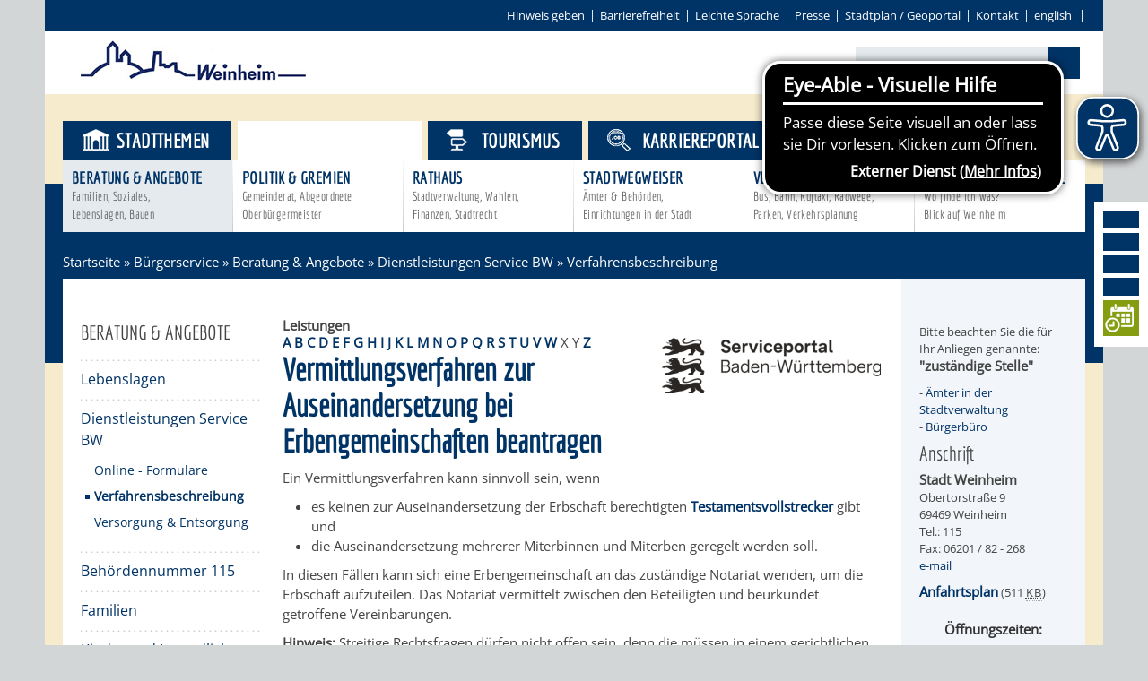

--- FILE ---
content_type: text/html;charset=UTF-8
request_url: https://www.weinheim.de/,Lde/-/verfahrensbeschreibung/vermittlungsverfahren-zur-auseinandersetzung-bei-erbengemeinschaften-beantragen/vbid1174
body_size: 49813
content:
<!DOCTYPE HTML>
<!--[if lt IE 7]><html lang="de" dir="ltr" class="no-js lt-ie9 lt-ie8 lt-ie7 ie6"> <![endif]-->
<!--[if IE 7]><html lang="de" dir="ltr" class="no-js lt-ie9 lt-ie8 ie7"> <![endif]-->
<!--[if IE 8]><html lang="de" dir="ltr" class="no-js lt-ie9 ie8"> <![endif]-->
<!--[if IE 9]><html lang="de" dir="ltr" class="no-js lt-ie10 ie9"> <![endif]-->
<!--[if gt IE 8]><!--><html lang="de" dir="ltr"> <!--<![endif]-->
<head>
<meta charset="UTF-8">
<meta name="viewport" content="width=device-width, initial-scale=1.0">
<meta name="generator" content="dvv-Mastertemplates 24.2.0.1-RELEASE">
<meta name="description" content="Ein Vermittlungsverfahren kann sinnvoll sein, wenn

 es keinen zur Auseinandersetzung der Erbschaft berechtigten Testamentsvollstrecker gibt und
 die Auseinandersetzung ...">
<meta name="author" content="Svenja Klink">
<meta name="og:title" content="Verfahrensbeschreibung">
<meta name="og:description" content="Ein Vermittlungsverfahren kann sinnvoll sein, wenn

 es keinen zur Auseinandersetzung der Erbschaft berechtigten Testamentsvollstrecker gibt und
 die Auseinandersetzung ...">
<meta name="og:type" content="website">
<meta name="og:locale" content="de">
<meta name="og:url" content="https://www.weinheim.de/startseite/buergerservice/verfahrensbeschreibung.html">
<meta name="robots" content="index, follow">
<title>weinheim.de - Verfahrensbeschreibung Vermittlungsverfahren zur Auseinandersetzung bei Erbengemeinschaften beantragen</title>
<link rel="shortcut icon" href="/site/WeinheimRoot/resourceCached/10.4.2.1c/img/favicon.ico">
<link href="/common/js/jQuery/jquery-ui-themes/1.13.2/base/jquery-ui.min.css" rel="stylesheet" type="text/css">
<link href="/common/js/jQuery/external/bxSlider/jquery.bxslider.css" rel="stylesheet" type="text/css">
<link href="/site/WeinheimRoot/resourceCached/10.4.2.1c/css/master.css" rel="stylesheet" type="text/css">
<link href="/common/fontawesome/css/font-awesome.min.css" rel="stylesheet" type="text/css">
<link href="/site/WeinheimRoot/resourceCached/10.4.2.1c/css/support.css" rel="stylesheet" type="text/css">
<link href="/site/WeinheimRoot/resourceCached/10.4.2.1c/css/swiper.css" rel="stylesheet" type="text/css">
<script src="https://www.weinheim.de/ccm19os/os19ccm/public/index.php/app.js?apiKey=ee6ffa8bf542215736e91951c6453c45a33d751ffad06e80&amp;domain=4b66f72" referrerpolicy="origin"></script>
<script src="/site/WeinheimRoot/resourceCached/10.4.2.1c/js/eyeable-include.js" referrerpolicy="origin"></script><script src="/common/js/jQuery/3.6.4/jquery.min.js"></script>
<script src="/common/js/jQuery/external/hoverIntent/jquery.hoverIntent.min.js"></script>
<script src="/common/js/jQuery/external/superfish/js/superfish.min.js"></script>
<script src="/common/js/jQuery/external/bxSlider/jquery.bxslider.min.js"></script>
<script src="/common/js/jQuery/external/equalheights/jquery.equalheights.js"></script>
<script src="/common/js/jQuery/jquery-ui/1.13.2_k1/jquery-ui.min.js"></script>
<script src="/common/js/jQuery/external/dvvUiDisclosure/disclosure.min.js"></script>
<script src="/site/WeinheimRoot/resourceCached/10.4.2.1c/mergedScript_de.js"></script>
<script src="/site/WeinheimRoot/resourceCached/10.4.2.1c/js/jquery.marquee.min.js"></script>
<script src="/site/WeinheimRoot/resourceCached/10.4.2.1c/js/jquery.scrollToTop.min.js"></script>
<script src="/site/WeinheimRoot/resourceCached/10.4.2.1c/js/swiperjs/swiper-bundle.js"></script>
<script defer src="/site/WeinheimRoot/resourceCached/10.4.2.1c/search-autocomplete/autocomplete.js"></script>
<script>
jQuery.noConflict();
function replMail(href)
{
  if (typeof href == "undefined") {return "";}
  var atSign = "[ainglainerAvv3]";
  href = href.replace(atSign, "@");
  var mailTo = "[eMail]";
  href = href.replace(mailTo, "mailto:");
  var dotSign = "\\[runtuntgla1n\\]";
  var re = new RegExp(dotSign, "g");
  href = href.replace(re, ".");
  return href;
}
jQuery(document).ready(function(){
  jQuery("a.mailLink,a.email").each(function(){
    var a = jQuery(this);
    a.attr({href:replMail(a.attr('href'))});
    a.html(replMail(a.html()));
  });
});
jQuery(function(){jQuery('#nav-top ul').superfish({ delay: 1800, pathClass: 'currentParent'}); });
jQuery(function(){jQuery('.bxslider').bxSlider({ auto: true, pause: 7000, mode: 'fade', speed: 2000,touchEnabled:false });});
jQuery(function(){jQuery('.slider').bxSlider({slideWidth: 171, minSlides: 6, maxSlides: 7, slideMargin: 0, moveSlides: 1,touchEnabled:false});});
jQuery(function(){jQuery('#toTop').scrollToTop(1000);});
jQuery(function(){jQuery('.pm-topnews').accordion({header:'.pm-head',heightStyle:'content',clearStyle:true});});
jQuery(function(){jQuery('.teaser-footer .composedcontent-dvv-box-in-box').equalHeights(); });
jQuery(function(){jQuery('.topthema .ym-g20').equalHeights(); });
jQuery(function(){jQuery('#footer .ym-g14').equalHeights(); });
jQuery(function () {
    jQuery('.pbsearch-autocomplete').pbsearch_autocomplete({
        url: '/site/WeinheimRoot/search-autocomplete/651873/index.html',
        delay: 300,
        maxTerms: 5,
        minLength: 3,
        rows: 20,
        avoidParallelRequests: true
    });
});
</script>
<link href="/site/WeinheimRoot/resourceCached/10.4.2.1c/service-bw/css/sbw.css" rel="stylesheet" type="text/css">
<link href="/site/WeinheimRoot/resourceCached/10.4.2.1c/css/custom.css" rel="stylesheet" type="text/css">
</head>
<!-- frame-custom.vm -->
<body id="node651873" class="service-bw-Verfahren knot_651589 verfahren-detail body_node level4 id-home575505 nohome">
<div class="ym-wrapper">
			<!-- sm.vm -->
<div class="socialmedia">
  <a href="https://www.facebook.com/weinheim" target="_blank" class="LogoFB" target="" title="Weinheim auf Facebook">
  	<i class="fa fa-facebook"></i>
  </a>
   <a href="https://www.instagram.com/stadtweinheim" target="_blank" class="LogoFB" target="_blank" title="Weinheim bei Instagram">
  	<i class="fa fa-instagram"></i>
  </a>
  <a href="https://twitter.com/weinheim" target="_blank" class="LogoTwitter" target="_blank" title="Weinheim bei Twitter">
  	<i class="fa fa-twitter"></i>
  </a>
  <a href="http://www.weinheim.de/site/WeinheimRoot/pmrss/672421/Lde/aktuelles.xml" class="LogoRSS" title="RSS-Feeds von Weinheim.de abonnieren">
  	<i class="fa fa-rss"></i>
  </a>
  <a href="https://tempus-termine.com/termine/index.php?anlagennr=76" target="_blank" class="LogoYoutube" title="Zur Online-Terminvereinbarung der Stadt Weinheim">
  	<img src="/site/WeinheimRoot/resourceCached/10.4.2.1c/img/icon-termin-right.png" border="0" class="smlogos last" alt="Icon Online-Terminvereinbarung">
  </a>
</div>
	<header id="header">
	  <div class="ym-wrapper">
		<div class="ym-wbox">
	<!-- top-custom.vm start -->
<div class="ym-grid ym-noprint">
	<ul class="ym-skiplinks">
		<li><a class="ym-skip" href="#quicksearch"></a></li>
        <li><a class="ym-skip" href="#navigation">Gehe zum Navigationsbereich</a></li>
		<li><a class="ym-skip" href="">Gehe zum Inhalt</a></li>
	</ul>
</div>
<div class="ym-grid meta">

	<div class="ym-g100 ym-gr">
    <div id="contrast-switch">
      <ul><li>
            </li></ul>
    </div>
		        	<ul>
            	<li>
                <a href="/site/WeinheimRoot/node/2829869/index.html" title="Hinweis geben">Hinweis geben</a></li><li><a href="/site/WeinheimRoot/node/2172146/index.html" title="Barrierefrei">Barrierefreiheit</a></li><li><a href="/leichte-sprache/startseite+-+leichte+sprache.html" title="Leichte Sprache">Leichte Sprache</a></li><li><a href="/site/WeinheimRoot/node/582694/index.html" title="Pressebereich">Presse</a></li><li><a class="httpsLink externerLink neuFensterLink" href="https://www.geoportal-weinheim.de" rel="external noopener" target="_blank">Stadtplan / Geoportal</a></li><li><a href="/site/WeinheimRoot/node/574886/index.html" title="Kontakt">Kontakt</a></li><li><a class="httpsLink externerLink" href="https://www.weinheim.eu/,Len/1627649.html" lang="en" rel="external noopener" title="english">english</a>
                </li>
			</ul>


	</div>
</div>
<div class="ym-grid logoSearch">
	<div class="ym-g33 ym-gl logo">
		<a href="/startseite.html" title="www.weinheim.de (zur Startseite)">
			<img src="/site/WeinheimRoot/resourceCached/10.4.2.1c/img/logo-weinheim.png" alt="Logo der Stadt Weinheim" border="0">
		</a>
	</div>
	<div class="ym-g33 ym-gl ym-wetter">
	  		<a id="anker608456"></a><div class="composedcontent-standardseite-weinheim block_608456 wetter" id="cc_608456">
</div>
	  	</div>
	<div class="ym-g33 ym-gr quicksearch">




             <div id="quicksearch" class="quicksearchdiv">
        <form action="/site/WeinheimRoot/search/575505/index.html" class="quicksearch noprint"
          role="search" method="GET">


                <input type="hidden" name="quicksearch" value="true">
        <label for="qs_query"></label>
        <span class="nowrap">
            <input name="query" id="qs_query" class="quicksearchtext pbsearch-autocomplete"
                                   placeholder="" type="search"
>
            <input class="quicksearchimg" type="image" src="/site/WeinheimRoot/resourceCached/10.4.2.1c/img/links/button-search.png"
                   alt="Suche starten">
        </span>
    </form>
</div>
		<a href="javascript:searchFunction();" id="SearchLink"><i class="fa fa-search"></i></a>
	</div>
</div>
<div class="ym-grid stageNav">

			<div class="BGtop"></div>
	<div class="navigation">
		<nav class="ym-hlist" id="nav-top">
					<ul class="ym-vlist nav_575505 ebene1">
 <li class="nav_651577 ebene1 hasChild child_1"><a href="/startseite/stadtthemen.html">Stadtthemen</a>
  <ul class="nav_651577 ebene2">
   <li class="nav_651613 ebene2 hasChild child_1"><a href="/startseite/stadtthemen/AKTUELLES.html">Aktuelles<span class="subtitle">News, Verkehrsinfos Bekanntmachungen</span></a></li>
   <li class="nav_651625 ebene2 hasChild child_2"><a href="/startseite/stadtthemen/dialog.html">Dialog<span class="subtitle">Bürgerbeteiligung Netzwerke, direkter Draht</span></a></li>
   <li class="nav_651637 ebene2 hasChild child_3"><a href="/startseite/stadtthemen/Unsere+Stadt.html">Unsere Stadt<span class="subtitle">Stadtportrait, Statistik Bürgerengagement</span></a></li>
   <li class="nav_651649 ebene2 hasChild child_4"><a href="/startseite/stadtthemen/bildung.html">Bildung<span class="subtitle">Schulen, Kinderbetreuung Bibliothek, Bildungskette</span></a></li>
   <li class="nav_651702 ebene2 hasChild child_5"><a href="/startseite/stadtthemen/freizeit.html">Freizeit<span class="subtitle">Kultur, Aktivitäten Veranstaltungen</span></a></li>
   <li class="nav_651711 ebene2 hasChild child_6"><a href="/startseite/stadtthemen/entwicklung.html">Entwicklung<span class="subtitle">Stadt- &amp; Verkehrsplanung, Umwelt, Klima, Bauen</span></a></li>
   <li class="nav_651731 ebene2 hasChild child_7"><a href="/startseite/stadtthemen/wirtschaft.html">Wirtschaft<span class="subtitle">Gewerbe, Handel<br> Immobilien</span></a></li>
  </ul></li>
 <li class="nav_651589 ebene1 hasChild currentParent child_2"><a href="/startseite/buergerservice.html">Bürgerservice</a>
  <ul class="nav_651589 ebene2">
   <li class="nav_651766 ebene2 hasChild currentParent child_8"><a href="/startseite/buergerservice/Beratung+_+Angebote.html">Beratung &amp; Angebote<span class="subtitle">Familien, Soziales,<br> Lebenslagen, Bauen</span></a></li>
   <li class="nav_652113 ebene2 hasChild child_2"><a href="/startseite/buergerservice/Politik+_+Gremien.html">Politik &amp; Gremien<span class="subtitle">Gemeinderat, Abgeordnete Oberbürgermeister</span></a></li>
   <li class="nav_651778 ebene2 hasChild child_3"><a href="/startseite/buergerservice/rathaus.html">Rathaus<span class="subtitle">Stadtverwaltung, Wahlen,<br> Finanzen, Stadtrecht</span></a></li>
   <li class="nav_651741 ebene2 hasChild child_4"><a href="/startseite/buergerservice/Stadtwegweiser.html">Stadtwegweiser<span class="subtitle">Ämter &amp; Behörden,<br> Einrichtungen in der Stadt</span></a></li>
   <li class="nav_651790 ebene2 hasChild child_5"><a href="/startseite/buergerservice/Verkehr.html">Verkehr<span class="subtitle">Bus, Bahn, Ruftaxi, Radwege, Parken, Verkehrsplanung</span></a></li>
   <li class="nav_651805 ebene2 child_6"><a href="/startseite/buergerservice/STADTPLAN.html">Stadtplan / Geoportal<span class="subtitle">Wo finde ich was?<br>Blick auf Weinheim</span></a></li>
  </ul></li>
 <li class="nav_651601 ebene1 child_3"><a href="/663640.html">Tourismus</a></li>
 <li class="nav_2588905 ebene1 child_4"><a href="/startseite/karriereportal.html">Karriereportal</a></li>
</ul>
				</nav>
	</div>
</div>
<!-- top-custom.vm end -->		</div>
	  </div>
	</header>

			<div class="wayhome noprint"><span class="wayhome">
<span class="nav_575505"><a href="/startseite.html">Startseite</a></span>
 &raquo; <span class="nav_651589"><a href="/startseite/buergerservice.html">B&uuml;rgerservice</a></span>
 &raquo; <span class="nav_651766"><a href="/startseite/buergerservice/Beratung+_+Angebote.html">Beratung &amp; Angebote</a></span>
 &raquo; <span class="nav_651846"><a href="/startseite/buergerservice/Dienstleistungen+Service+BW.html">Dienstleistungen Service BW</a></span>
 &raquo; <span class="nav_651873 current"><span aria-current="page" class="active">Verfahrensbeschreibung</span></span>
</span>
</div>
	<div id="main" class="ym-clearfix" role="main">
	  <div class="ym-wrapper">

		<div class="ym-column">

		  			  <div class="ym-col1">
				<div class="ym-cbox">
<nav class="nav-outer">
<nav class="ym-vlist ym-noprint">
			<h3><a href="/site/WeinheimRoot/node/651766/index.html">Beratung & Angebote</a></h3>
		<ul class="ym-vlist">
 <li><a href="/startseite/buergerservice/lebenslagen.html">Lebenslagen</a></li>
 <li class="currentParent"><a href="/startseite/buergerservice/Dienstleistungen+Service+BW.html">Dienstleistungen Service BW</a>
  <ul>
   <li><a href="/startseite/buergerservice/online-formulare.html">Online - Formulare</a></li>
   <li class="current"><a aria-current="page" class="active" href="/startseite/buergerservice/verfahrensbeschreibung.html">Verfahrensbeschreibung</a></li>
   <li><a href="/startseite/buergerservice/versorgung+_+entsorgung.html">Versorgung &amp; Entsorgung</a></li>
  </ul></li>
 <li><a href="/startseite/buergerservice/Behoerdennummer+115.html">Behördennummer 115</a></li>
 <li><a href="/startseite/buergerservice/Familien.html">Familien</a></li>
 <li><a href="/startseite/buergerservice/Jugendliche.html">Kinder und Jugendliche</a></li>
 <li><a href="/startseite/buergerservice/senioren.html">Senioren</a></li>
 <li><a href="/startseite/buergerservice/Menschen+mit+Behinderung.html">Menschen mit Behinderung</a></li>
 <li><a href="/startseite/buergerservice/menschen+mit+demenz.html">Menschen mit Demenz</a></li>
 <li><a href="/startseite/buergerservice/Migranten+_+Fluechtlinge.html">Migranten / Flüchtlinge</a></li>
 <li><a href="/startseite/buergerservice/Bauherren.html">Bauherren</a></li>
 <li><a href="/startseite/buergerservice/vermiete-doch.html">Vermiete doch an deine Stadt</a></li>
</ul>
	</nav></nav>


				  				</div>
			  </div>
				<div class="ym-col2">

			  <div class="ym-cbox">
								<!-- content-custom.vm start -->
<a id="pageTop"></a>
<section id="content">
<a id="anker651877"></a><article class="composedcontent-standardseite-weinheim block_651877" id="cc_651877"><figure class="basecontent-image image float-right border0" id="anker651878"><div class='image-inner' id='img_651878'><a class="externerLink neuFensterLink" href="http://www.service-bw.de" rel="external noopener" target="_blank" title="Serviceportal Baden-W&uuml;rttemberg"><img alt="Logo Service Baden Württemberg" src="/site/WeinheimRoot/get/params_E-1402973766/651878/service-bw_logo_schwarz.png"></a></div></figure>
</article>
    <!-- url_module = /service-bw/index.vm -->
<div class="verfahren">
                        <strong class="modul">Leistungen</strong>

                    <div aria-label="Register" class="folderRegister ym-noprint ui-widget" role="navigation">  <a class="ym-skiplinks" href="#rb1end">Alphabetisches Register überspringen</a>  <span class="ui-corner-all ui-state-default"><a class="aktiv padMe" href="/,Lde,(ankerA)/startseite/buergerservice/verfahrensbeschreibung.html#ankerA" title="Buchstabe A">A</a></span>  <span class="ui-corner-all ui-state-default"><a class="aktiv padMe" href="/,Lde,(ankerB)/startseite/buergerservice/verfahrensbeschreibung.html#ankerB" title="Buchstabe B">B</a></span>  <span class="ui-corner-all ui-state-default"><a class="aktiv padMe" href="/,Lde,(ankerC)/startseite/buergerservice/verfahrensbeschreibung.html#ankerC" title="Buchstabe C">C</a></span>  <span class="ui-corner-all ui-state-default"><a class="aktiv padMe" href="/,Lde,(ankerD)/startseite/buergerservice/verfahrensbeschreibung.html#ankerD" title="Buchstabe D">D</a></span>  <span class="ui-corner-all ui-state-default"><a class="aktiv padMe" href="/,Lde,(ankerE)/startseite/buergerservice/verfahrensbeschreibung.html#ankerE" title="Buchstabe E">E</a></span>  <span class="ui-corner-all ui-state-default"><a class="aktiv padMe" href="/,Lde,(ankerF)/startseite/buergerservice/verfahrensbeschreibung.html#ankerF" title="Buchstabe F">F</a></span>  <span class="ui-corner-all ui-state-default"><a class="aktiv padMe" href="/,Lde,(ankerG)/startseite/buergerservice/verfahrensbeschreibung.html#ankerG" title="Buchstabe G">G</a></span>  <span class="ui-corner-all ui-state-default"><a class="aktiv padMe" href="/,Lde,(ankerH)/startseite/buergerservice/verfahrensbeschreibung.html#ankerH" title="Buchstabe H">H</a></span>  <span class="ui-corner-all ui-state-default"><a class="aktiv padMe" href="/,Lde,(ankerI)/startseite/buergerservice/verfahrensbeschreibung.html#ankerI" title="Buchstabe I">I</a></span>  <span class="ui-corner-all ui-state-default"><a class="aktiv padMe" href="/,Lde,(ankerJ)/startseite/buergerservice/verfahrensbeschreibung.html#ankerJ" title="Buchstabe J">J</a></span>  <span class="ui-corner-all ui-state-default"><a class="aktiv padMe" href="/,Lde,(ankerK)/startseite/buergerservice/verfahrensbeschreibung.html#ankerK" title="Buchstabe K">K</a></span>  <span class="ui-corner-all ui-state-default"><a class="aktiv padMe" href="/,Lde,(ankerL)/startseite/buergerservice/verfahrensbeschreibung.html#ankerL" title="Buchstabe L">L</a></span>  <span class="ui-corner-all ui-state-default"><a class="aktiv padMe" href="/,Lde,(ankerM)/startseite/buergerservice/verfahrensbeschreibung.html#ankerM" title="Buchstabe M">M</a></span>  <span class="ui-corner-all ui-state-default"><a class="aktiv padMe" href="/,Lde,(ankerN)/startseite/buergerservice/verfahrensbeschreibung.html#ankerN" title="Buchstabe N">N</a></span>  <span class="ui-corner-all ui-state-default"><a class="aktiv padMe" href="/,Lde,(ankerO)/startseite/buergerservice/verfahrensbeschreibung.html#ankerO" title="Buchstabe O">O</a></span>  <span class="ui-corner-all ui-state-default"><a class="aktiv padMe" href="/,Lde,(ankerP)/startseite/buergerservice/verfahrensbeschreibung.html#ankerP" title="Buchstabe P">P</a></span>  <span class="ui-corner-all ui-state-default"><a class="aktiv padMe" href="/,Lde,(ankerQ)/startseite/buergerservice/verfahrensbeschreibung.html#ankerQ" title="Buchstabe Q">Q</a></span>  <span class="ui-corner-all ui-state-default"><a class="aktiv padMe" href="/,Lde,(ankerR)/startseite/buergerservice/verfahrensbeschreibung.html#ankerR" title="Buchstabe R">R</a></span>  <span class="ui-corner-all ui-state-default"><a class="aktiv padMe" href="/,Lde,(ankerS)/startseite/buergerservice/verfahrensbeschreibung.html#ankerS" title="Buchstabe S">S</a></span>  <span class="ui-corner-all ui-state-default"><a class="aktiv padMe" href="/,Lde,(ankerT)/startseite/buergerservice/verfahrensbeschreibung.html#ankerT" title="Buchstabe T">T</a></span>  <span class="ui-corner-all ui-state-default"><a class="aktiv padMe" href="/,Lde,(ankerU)/startseite/buergerservice/verfahrensbeschreibung.html#ankerU" title="Buchstabe U">U</a></span>  <span class="ui-corner-all ui-state-default"><a class="aktiv padMe" href="/,Lde,(ankerV)/startseite/buergerservice/verfahrensbeschreibung.html#ankerV" title="Buchstabe V">V</a></span>  <span class="ui-corner-all ui-state-default"><a class="aktiv padMe" href="/,Lde,(ankerW)/startseite/buergerservice/verfahrensbeschreibung.html#ankerW" title="Buchstabe W">W</a></span>  <span class="ui-corner-all ui-state-default"><span aria-hidden="true" class="padMe ui-state-disabled">X</span></span>  <span class="ui-corner-all ui-state-default"><span aria-hidden="true" class="padMe ui-state-disabled">Y</span></span>  <span class="ui-corner-all ui-state-default"><a class="aktiv padMe" href="/,Lde,(ankerZ)/startseite/buergerservice/verfahrensbeschreibung.html#ankerZ" title="Buchstabe Z">Z</a></span>  <a id="rb1end"></a></div>
                        <div class="leistungen leistungen-detail leistungen-detail-1174"
     ><!-- id 1174 | 1 --><a
        name="vb"></a>

        <h1 class="titel">Vermittlungsverfahren zur Auseinandersetzung bei Erbengemeinschaften beantragen</h1>
    <nav>
        <ul class="u-anchor-links"></ul>
    </nav>
            <div class="preamble section-text"><p>Ein Vermittlungsverfahren kann sinnvoll sein, wenn</p>
<ul>
 <li>es keinen zur Auseinandersetzung der Erbschaft berechtigten <a href="/-/lebenslagen/leb5000673/mid1" rel="noopener noreferrer">Testamentsvollstrecker</a> gibt und</li>
 <li>die Auseinandersetzung mehrerer Miterbinnen und Miterben geregelt werden soll.</li>
</ul>
<p>In diesen Fällen kann sich eine Erbengemeinschaft an das zuständige Notariat wenden, um die Erbschaft aufzuteilen. Das Notariat vermittelt zwischen den Beteiligten und beurkundet getroffene Vereinbarungen.</p>
<p><span class="sbw-langtext"><strong>Hinweis:</strong></span><span class="sbw-langtext"> Streitige Rechtsfragen dürfen nicht offen sein, denn die müssen in einem gerichtlichen Verfahren geklärt werden.</span></p></div>
<div class="section section-zustaendigkeit">
        <h2>Zust&auml;ndige Stelle</h2>
                            <div class="section-text"><p>Für die Auseinandersetzung eines Nachlasses ist jede Notarin oder jeder Notar zuständig, die beziehungsweise der seinen Amtssitz im Bezirk des Amtsgerichts hat, in dem die Erblasserin oder der Erblasser seinen letzten gewöhnlichen Aufenthalt hatte.</p></div>
                <div class="stelle stelle-6012207">
            <a href="/-/718858/amtsgericht-weinheim/oe6012207">
                Amtsgericht Weinheim
            </a>
                                                            </div>
    </div>
    <div class="details">
        <h2>Leistungsdetails</h2>

        <div class="details-inner" data-heading-level="h3">

                        <div class="section section-voraussetungen"><h3>Voraussetzungen</h3><div class="section-text"><p>Um am Vermittlungsverfahren teilnehmen oder es beantragen zu können, müssen Sie eine der folgenden Personen sein:</p>
<ul>
 <li>Miterbin oder Miterbe</li>
 <li>Erwerberin oder Erwerber eines Erbteils</li>
 <li>Inhaberin oder Inhaber eines Pfandrechts oder Nießbrauchs an einem Erbteil</li>
</ul></div></div>
            <div class="section section-verfahrensablauf"><h3>Verfahrensablauf</h3><div class="section-text"><p>Sie müssen die Einleitung des Vermittlungsverfahrens beim Notariat beantragen.</p>
<p>In dem Antrag sollen die Personalien der Erblasserin oder des Erblassers, der Beteiligten und die Teilungsmasse mit Aktiva und Passiva bezeichnet werden.</p>
<p>Das Notariat lädt alle Beteiligten zu einem Verhandlungstermin. Sind alle Beteiligten zum Termin erschienen, beurkundet das Notariat die während der Verhandlung zustande gekommene Vereinbarung.</p>
<p><span class="sbw-langtext">Wenn Sie nicht erscheinen, können Sie Ihre Zustimmung gerichtlich zu Protokoll geben. Sie können Ihre Zustimmung auch in öffentlich beglaubigter Form abgeben. Tun Sie dies nicht, gilt bei Ihrem Nichterscheinen Folgendes:</span></p>
<ul>
 <li><span class="sbw-langtext">Das Vermittlungsverfahren findet auch ohne Sie statt. Die Vereinbarung wird in einer Urkunde festgehalten.</span></li>
 <li><span class="sbw-langtext">Sie erhalten eine Mitteilung über den Inhalt der Urkunde.</span></li>
 <li><span class="sbw-langtext">Sie können die Urkunde beim Notariat einsehen und eine Abschrift anfordern.</span></li>
 <li><span class="sbw-langtext">Innerhalb einer durch das Notariat zu bestimmenden Frist </span><span class="sbw-langtext">können Sie der Vereinbarung widersprechen. Tun Sie das nicht, gilt Ihr Einverständnis mit der beurkundeten Vereinbarung als erteilt.</span></li>
</ul></div></div>
            <div class="section section-fristen"><h3>Fristen</h3><div class="section-text"><p>Bitte beachten Sie alle Ihnen gesetzten Fristen.</p></div></div>
            <div class="section section-unterlagen"><h3>Erforderliche Unterlagen</h3><div class="section-text"><p>Im Einzelfall müssen die Beteiligten Nachweise ihrer Ansprüche vorlegen. Erkundigen Sie sich beim zuständigen Notariat, welche Unterlagen nötig sind.</p></div></div>
            <div class="section section-kosten"><h3>Kosten</h3><div class="section-text"><p>Für die Vermittlung erhebt das Notariat eine Gebühr, die vom Nachlasswert abhängt. Genaue Auskünfte erteilt Ihr Notariat. In folgenden Fällen ermäßigt sich die Gebühr:</p>
<ul>
 <li>Das Verfahren endet ohne Bestätigung der Auseinandersetzung.</li>
 <li>Das Verfahren erledigt sich vor der Verhandlung.</li>
</ul></div></div>
            <div class="section section-bearbeitungsdauer"><h3>Bearbeitungsdauer</h3><div class="section-text"><p>—</p></div></div>
            <div class="section section-sonstiges"><h3>Hinweise</h3><div class="section-text"><p>Bitte lassen Sie sich im Einzelfall anwaltlich beraten.</p></div></div>
        </div>
    </div>
    <div class="section section-rechtsgrundlage"><h3>Rechtsgrundlage</h3><div class="section-text"><p><a class="sp-m-externalLink" title="Link öffnet sich im externen Fenster" href="https://www.gesetze-im-internet.de/bgb/" rel="noopener noreferrer" target="_blank">Bürgerliches Gesetzbuch - BGB:</a></p>
<ul>
 <li>§ 2042 Auseinandersetzung</li>
</ul>
<p><a class="sp-m-externalLink" title="Zur Website &quot;Gesetze im Internet&quot; - Link öffnet in neuem Fenster" href="https://www.gesetze-im-internet.de/famfg/" rel="noopener noreferrer" target="_blank">Gesetz über das Verfahren in Familiensachen und in den Angelegenheiten der freiwilligen Gerichtsbarkeit - FamFG:</a></p>
<ul>
 <li>§§ 363 - 373 Nachlassauseinandersetzung/Vermittlungsverfahren</li>
</ul></div></div>
    <div class="section section-freigabevermerk"><h3>Freigabevermerk</h3><div class="section-text"><p>Dieser Text entstand in enger Zusammenarbeit mit den fachlich zuständigen Stellen. Das <a href="http://www.jum.baden-wuerttemberg.de" rel="noopener noreferrer" target="_blank">Justizministerium</a> Baden-Württemberg hat dessen ausführliche Fassung am 18.06.2024 freigegeben.</p></div></div>
</div>
    </div>
<script>
   'use strict';function leistungenSearch(){let a=document.getElementsByClassName("leistungen");search(a,"leistungSearch")}function stichworteSearch(){let a=document.getElementsByClassName("stichworte");search(a,"stichwortSearch")}function formularSearch(){let a=document.getElementsByClassName("formulare");search(a,"formSearch")}function aemterListSearch(){let a=document.getElementsByClassName("lpUL");search(a,"aemterSearch")}
function searchReset(a,c){a.value="";"stichwortSearch"===c?stichworteSearch():"leistungSearch"===c?leistungenSearch():"formSearch"===c?formularSearch():"aemterSearch"===c&&(aemterListSearch(),location.reload())}
function search(a,c){let e=document.getElementById(c),g=e.value.toUpperCase();var d=!1;let k=document.getElementsByClassName("folderRegister").item(0);e.addEventListener("search",function(b){searchReset(e,c)});e.addEventListener("keypress",function(b){13===(b.which||b.key)&&b.preventDefault()});if("aemterSearch"===c)searchAemterList(a,g,d);else{let b=1;"leistungSearch"===c&&(b=0);for(b;b<a.length;b++){d=a[b].getElementsByTagName("li");let f=!1,h=!0;for(let l=0;l<d.length;l++){let m=d[l],n=m.getElementsByTagName("a")[0];
-1<(n.textContent||n.innerText).toUpperCase().indexOf(g)?h=m.hidden=!1:f=m.hidden=!0}a[b].parentElement.hidden=f&&h;d=a[b].parentElement.hidden}k.hidden=0<g.length&&d}}
function searchAemterList(a,c,e){const g=document.querySelector("nav:has(.pagination)");0>=c.length&&location.reload();for(let d=0;d<a.length;d++){const k=a[d].getElementsByTagName("li");for(let b=0;b<k.length;b++){let f=k[b],h=f.getElementsByTagName("a")[0];-1<(h.textContent||h.innerText).toUpperCase().indexOf(c)?(f.hidden=!1,e=!0):f.hidden=!0}}g.hidden=0<c.length&&e;jQuery("h2").each(function(){let d=jQuery(this);d.nextUntil("h2").filter("ul.lpUL li");jQuery(d).hide();jQuery(".lpAnker").hide()})}
;
</script>
</section>
<div class="ym-grid ym-noprint sitefunctions">
			<div id="printpage" class="sitefkt">
			<a href="/site/WeinheimRoot/print/651873/Lde/index.html?vbid=1174"><i class="fa fa-print"></i>Seite drucken</a>
					</div>
		<div id="sendpage" class="sitefkt"><a href="/site/WeinheimRoot/recommend/651873/Lde/index.html?vbid=1174"><i class="fa fa-share"></i>Seite empfehlen</a></div>
</div>
<!-- content-custom.vm end -->			  </div>
		    </div>
				<div class="ym-col3">
				  <div class="ym-cbox">
					<!-- service-custom.vm start -->
<div id="service">
	<a id="anker1822369"></a><div class="composedcontent-standardseite-weinheim block_1822369" id="cc_1822369">
  <p class="basecontent-line-break-text" id="anker57550565158965176665184665184918223691313788">Bitte beachten Sie die für Ihr Anliegen genannte:<br><strong>&quot;zuständige Stelle&quot;</strong></p>



  <p class="basecontent-line-break-text" id="anker57550565158965176665184665184918223691313798">- <a class="internerLink neuFensterLink" href="/,Lde/startseite/buergerservice/Aemter.html" target="_blank" title="Ämter">Ämter in der Stadtverwaltung</a><br>- <a class="internerLink neuFensterLink" href="/,Lde/startseite/buergerservice/buergerbuero.html" target="_blank" title="Bürgerbüro">Bürgerbüro</a></p>



  <h3 class="basecontent-dvv-sub-heading-3">Anschrift</h3>

  <p class="basecontent-line-break-text" id="anker57550565158965176665184665184918223691313779"><strong>Stadt Weinheim</strong><br>Obertorstraße 9<br>69469 Weinheim<br>Tel.: 115<br>Fax: 06201 / 82 - 268<br><a class="mailLink neuFensterLink" href='[eMail]rathaus[ainglainerAvv3]weinheim[runtuntgla1n]de' rel="nofollow" target="_blank" title="Mailkontakt Rathaus">e-mail</a></p>


  <p class="basecontent-line-break-text" id="anker57550565158965176665184665184918223691313780"><a class="pdfLink dateiLink linkTyp_pdf neuFensterLink" href="/site/WeinheimRoot/get/documents_E-1717917917/weinheim/Dateien/PDF-Dateien/Anfahrtsplaene/62_Anfahrt_Innenstadt.pdf" target="_blank" title="Anfahrtsplan Rathaus Schloss"><strong>Anfahrtsplan</strong></a><span class="dateiGroesse"> (511 <abbr title="Kilobytes" lang="en">KB</abbr>)</span></p>
<div class="basecontent-table" id="anker57550565158965176665184665184918223691464893">
  <table class="hide-grid" id="grid_1464893">
    <caption><strong>Öffnungszeiten:</strong></caption><colgroup><col style="width: 65px;"><col style="width: 120px;"></colgroup>

    <tbody>
      <tr>
        <td>Mo. - Fr.<br>außer Mi.</td>
        <td class="align-right">08.00 - 12.00 Uhr</td>
      </tr>
      <tr>
        <td>Do. </td>
        <td class="align-right">14.00 - 18.00 Uhr</td>
      </tr>
    </tbody>
  </table>
</div>
  <p class="basecontent-line-break-text" id="anker57550565158965176665184665184918223691464895">Bitte beachten Sie die unterschiedlichen Sprechzeiten der einzelnen Ämter und Dienststellen.<br>Wir haben gleitende Arbeitszeit.</p>
<div class="basecontent-table tabelleKlein" id="anker57550565158965176665184665184918223691464899">
  <table class="hide-grid" id="grid_1464899">
    <caption><strong>Tel. Erreichbarkeit:</strong></caption><colgroup><col style="width: 65px;"><col style="width: 120px;"></colgroup>

    <tbody>
      <tr>
        <td>Mo. - Fr.</td>
        <td class="align-right">08.00 - 12.00 Uhr</td>
      </tr>
      <tr>
        <td>Mo. - Mi.</td>
        <td class="align-right">14.00 - 16.00 Uhr</td>
      </tr>
      <tr>
        <td>Do. </td>
        <td class="align-right">14.00 - 18.00 Uhr</td>
      </tr>
    </tbody>
  </table>
</div>
</div>
</div>
<!-- service-custom.vm end -->
				  </div>
				</div>
			  		  		</div>
	  </div>
	</div>
	<footer role="contentinfo" id="footer">


	  		<a id="anker608458"></a><div class="composedcontent-jquery-effekte block_608458 logoleiste" id="cc_608458"><a id="anker619719"></a>
  <div class="composedcontent-dvv-column2 subrows slider" id="col_619719">
    <div id="id623506">
      <div><a id="anker623506"></a>
        <article class="composedcontent-dvv-box boxborder block_623506" id="cc_623506">
          <div id="boxid625557_1" class="boxChild"><figure class="basecontent-image image" id="anker625557"><div class='image-inner' id='img_625557'><a class="externerLink neuFensterLink" href="http://www.stadtbibliothek-weinheim.de" rel="external noopener" target="_blank"><img alt="Aquarellzeichnung der Stadtbibliothek" src="/site/WeinheimRoot/get/params_E20179679/625557/42_logo_bibo_aquarell_65.jpg" title="Stadtbibliothek"></a></div></figure></div>
        </article>
      </div>
    </div>
    <div id="id623507">
      <div><a id="anker623507"></a>
        <article class="composedcontent-dvv-box boxborder block_623507" id="cc_623507">
          <div id="boxid625559" class="boxChild"><figure class="basecontent-image image" id="anker625559"><div class='image-inner' id='img_625559'><a class="externerLink neuFensterLink" href="http://www.diebergstrasse.de" rel="external noopener" target="_blank"><img alt="Logo die bergstrasse" src="/site/WeinheimRoot/get/params_E633535447/625559/Logo_die_Bergstrasse.jpg" title="die bergstrasse"></a></div></figure></div>
        </article>
      </div>
    </div>
    <div id="id623508">
      <div><a id="anker623508"></a>
        <article class="composedcontent-dvv-box boxborder block_623508" id="cc_623508">
          <div id="boxid625561" class="boxChild"><figure class="basecontent-image image" id="anker625561"><div class='image-inner' id='img_625561'><a class="externerLink neuFensterLink" href="http://verwaltungsdurchklick.de" rel="external noopener" target="_blank"><img alt="Logo Verwaltungsdurchklick" src="/site/WeinheimRoot/get/params_E-1530932781/625561/logo_m-r-n_Verwaltungsdurchklick.jpg" title="Verwaltungsdurchklick der Metropolregion Rhein-Neckar"></a></div></figure></div>
        </article>
      </div>
    </div>
    <div id="id750856">
      <div><a id="anker750856"></a>
        <article class="composedcontent-dvv-box boxborder block_750856" id="cc_750856">
          <div id="boxid750857_1" class="boxChild"><figure class="basecontent-image image" id="anker750857"><div class='image-inner' id='img_750857'><a class="externerLink neuFensterLink" href="http://www.m-r-n.com" rel="external noopener" target="_blank"><img alt="Logo der Metropolregion Rhein-Neckar" src="/site/WeinheimRoot/get/params_E-998578368/750857/logo_m-r-n.jpg" title="Metropolregion Rhein-Neckar"></a></div></figure></div>
        </article>
      </div>
    </div>
    <div id="id1369489">
      <div><a id="anker1369489"></a>
        <article class="composedcontent-dvv-box boxborder block_1369489" id="cc_1369489">
          <div id="boxid1369490_1" class="boxChild"><figure class="basecontent-image image" id="anker1369490"><div class='image-inner' id='img_1369490'><a class="externerLink neuFensterLink" href="http://service-bw.de" rel="external noopener" target="_blank"><img alt="Logo Service Baden-Württemberg" src="/site/WeinheimRoot/get/params_E316324255/1369490/service-bw_logo_schwarz.png" title="Service Baden-Württemberg"></a></div></figure></div>
        </article>
      </div>
    </div>
    <div id="id723962">
      <div><a id="anker723962"></a>
        <article class="composedcontent-dvv-box boxborder block_723962" id="cc_723962">
          <div id="boxid723963" class="boxChild"><figure class="basecontent-image image" id="anker723963"><div class='image-inner' id='img_723963'><a class="httpsLink externerLink neuFensterLink" href="https://deutsche-giganetz.de/ausbau/baden-wuerttemberg/weinheim/" rel="external noopener" target="_blank" title="https://deutsche-giganetz.de/ausbau/baden-wuerttemberg/weinheim/"><img alt="Logo Deutsche GigaNetz" src="/site/WeinheimRoot/get/params_E1270165720/723963/Deutsche-Giganetz.jpg" title="Logo Deutsche GigaNetz"></a></div></figure></div>
        </article>
      </div>
    </div>
    <div id="id623509">
      <div><a id="anker623509"></a>
        <article class="composedcontent-dvv-box boxborder block_623509" id="cc_623509">
          <div id="boxid750855" class="boxChild"><figure class="basecontent-image image" id="anker750855"><div class='image-inner' id='img_750855'><a class="internerLink" href="/,Lde/startseite/buergerservice/Behoerdennummer+115.html" title="Beh&ouml;rdenrufnummer 115"><img alt="Logo D 115" src="/site/WeinheimRoot/get/params_E75532686/750855/logo_D-115.jpg" title="D 115"></a></div></figure></div>
        </article>
      </div>
    </div>
    <div id="id1874444">
      <div><a id="anker1874444"></a>
        <article class="composedcontent-dvv-box boxborder block_1874444" id="cc_1874444">
          <div id="boxid1874445" class="boxChild"><figure class="basecontent-image image" id="anker1874445"><div class='image-inner' id='img_1874445'><a class="httpsLink externerLink neuFensterLink" href="https://soziale-vielfalt.de/" rel="external noopener" target="_blank" title="Soziale Vielfalt"><img alt="Logo Soziale Vielfalt" src="/site/WeinheimRoot/get/params_E-808374557/1874445/Soziale%20Vielfalt%20Logo.jpg" title="Soziale Vielfalt"></a></div></figure></div>
        </article>
      </div>
    </div>
    <div id="id623510">
      <div><a id="anker623510"></a>
        <article class="composedcontent-dvv-box boxborder block_623510" id="cc_623510">
          <div id="boxid625563_1" class="boxChild"><figure class="basecontent-image image" id="anker625563"><div class='image-inner' id='img_625563'><a class="externerLink neuFensterLink" href="http://fairtrade-deutschland.de" rel="external noopener" target="_blank"><img alt="Logo Fairtrade" src="/site/WeinheimRoot/get/params_E-917577013/625563/01_Fairtrade-Logo-Siegel_60_60.jpg" title="Fairtrade"></a></div></figure></div>
        </article>
      </div>
    </div>
    <div id="id2077456">
      <div><a id="anker2077456"></a>
        <article class="composedcontent-dvv-box boxborder block_2077456" id="cc_2077456">
          <div id="boxid2077457" class="boxChild"><figure class="basecontent-image image" id="anker2077457"><div class='image-inner' id='img_2077457'><a class="httpsLink externerLink neuFensterLink" href="https://www.denkmalschutz.de" rel="external noopener" target="_blank" title="https://www.denkmalschutz.de"><img alt="Logo Deutsche Stiftung Denkmalschutz" src="/site/WeinheimRoot/get/params_E-682049241/2077457/Deutsche-Stiftung-Denkmalschutz.jpg" title="Deutsche Stiftung Denkmalschutz"></a></div></figure></div>
        </article>
      </div>
    </div>
    <div id="id750844">
      <div><a id="anker750844"></a>
        <article class="composedcontent-dvv-box boxborder block_750844" id="cc_750844">
          <div id="boxid750845_1" class="boxChild"><figure class="basecontent-image image" id="anker750845"><div class='image-inner' id='img_750845'><a class="httpsLink externerLink neuFensterLink" href="https://bluehende-bergstrasse.de/" rel="external noopener" target="_blank" title="https://bluehende-bergstrasse.de/"><img alt="Blühende Bergstraße" src="/site/WeinheimRoot/get/params_E707728941/750845/ILEK_Logo126_Startseite.png" title="Blühende Bergstraße"></a></div></figure></div>
        </article>
      </div>
    </div>
    <div id="id623511">
      <div><a id="anker623511"></a>
        <article class="composedcontent-dvv-box boxborder block_623511" id="cc_623511">
          <div id="boxid625567_1" class="boxChild"><figure class="basecontent-image image" id="anker625567"><div class='image-inner' id='img_625567'><a class="externerLink neuFensterLink" href="http://www.vhs-bb.de" rel="external noopener" target="_blank"><img alt="Logo Volkshochschule Badische Bergstrasse" src="/site/WeinheimRoot/get/params_E-1378332299/625567/logo_VHS_neu.jpg" title="Volkshochschule Badische Bergstrasse"></a></div></figure></div>
        </article>
      </div>
    </div>
    <div id="id723964">
      <div><a id="anker723964"></a>
        <article class="composedcontent-dvv-box boxborder block_723964" id="cc_723964">
          <div id="boxid723965_1" class="boxChild"><figure class="basecontent-image image" id="anker723965"><div class='image-inner' id='img_723965'><a class="externerLink neuFensterLink" href="http://www.buergerstiftung-weinheim.de" rel="external noopener" target="_blank"><img alt="Logo Bürgerstiftung Weinheim" src="/site/WeinheimRoot/get/params_E1883521488/723965/logo_buergerstiftung.jpg" title="Bürgerstiftung Weinheim"></a></div></figure></div>
        </article>
      </div>
    </div>
    <div id="id1856445">
      <div><a id="anker1856445"></a>
        <article class="composedcontent-dvv-box boxborder block_1856445" id="cc_1856445">
          <div id="boxid1856446" class="boxChild"><figure class="basecontent-image image" id="anker1856446"><div class='image-inner' id='img_1856446'><a class="httpsLink externerLink neuFensterLink" href="https://www.quartier2020-bw.de/quartier_2020/neuigkeiten/__Region--Rhein-Neckar.html" rel="external noopener" target="_blank" title="Quartier 2020 Region Rhein Neckar"><img alt="Logo Quartier 2020" src="/site/WeinheimRoot/get/params_E-890752332/1856446/logo_quartier_2020.jpg" title="Quartier 2020"></a></div></figure></div>
        </article>
      </div>
    </div>
    <div id="id750842">
      <div><a id="anker750842"></a>
        <article class="composedcontent-dvv-box boxborder block_750842" id="cc_750842">
          <div id="boxid750843" class="boxChild"><figure class="basecontent-image image" id="anker750843"><div class='image-inner' id='img_750843'><a class="externerLink neuFensterLink" href="http://www.sww.de" rel="external noopener" target="_blank"><img alt="Logo Stadtwerke Weinheim" src="/site/WeinheimRoot/get/params_E88824966/750843/sww.jpg" title="Stadtwerke Weinheim"></a></div></figure></div>
        </article>
      </div>
    </div>
    <div id="id775762">
      <div><a id="anker775762"></a>
        <article class="composedcontent-dvv-box boxborder block_775762" id="cc_775762">
          <div id="boxid775763_1" class="boxChild"><figure class="basecontent-image image" id="anker775763"><div class='image-inner' id='img_775763'><a class="externerLink neuFensterLink" href="http://www.baden-wuerttemberg.de" rel="external noopener" target="_blank"><img alt="Logo Land Baden-Württemberg" src="/site/WeinheimRoot/get/params_E97271229/775763/logo_bw.jpg" title="Land Baden-Württemberg"></a></div></figure></div>
        </article>
      </div>
    </div>
  </div>
</div>
	  <div class="ym-wrapper">
		<div class="ym-wbox">
		  <!-- bottom-custom.vm start -->
<div class="ym-grid ym-noprint footerTop">


			<div class="ym-g14 ym-gl">
				<h3><a href="/site/WeinheimRoot/node/651766/index.html">Beratung & Angebote</a></h3>
				<ul class="ym-vlist">
 <li><a href="/startseite/buergerservice/lebenslagen.html">Lebenslagen</a></li>
 <li class="currentParent"><a href="/startseite/buergerservice/Dienstleistungen+Service+BW.html">Dienstleistungen Service BW</a></li>
 <li><a href="/startseite/buergerservice/Behoerdennummer+115.html">Behördennummer 115</a></li>
 <li><a href="/startseite/buergerservice/Familien.html">Familien</a></li>
 <li><a href="/startseite/buergerservice/Jugendliche.html">Kinder und Jugendliche</a></li>
 <li><a href="/startseite/buergerservice/senioren.html">Senioren</a></li>
 <li><a href="/startseite/buergerservice/Menschen+mit+Behinderung.html">Menschen mit Behinderung</a></li>
 <li><a href="/startseite/buergerservice/menschen+mit+demenz.html">Menschen mit Demenz</a></li>
 <li><a href="/startseite/buergerservice/Migranten+_+Fluechtlinge.html">Migranten / Flüchtlinge</a></li>
 <li><a href="/startseite/buergerservice/Bauherren.html">Bauherren</a></li>
 <li><a href="/startseite/buergerservice/vermiete-doch.html">Vermiete doch an deine Stadt</a></li>
</ul>
			</div>
			<div class="ym-g14 ym-gl">
				<h3><a href="/site/WeinheimRoot/node/652113/index.html">Politik & Gremien</a></h3>
				<ul class="ym-vlist">
 <li><a href="/startseite/buergerservice/oberbuergermeister.html">Oberbürgermeister</a></li>
 <li><a href="/startseite/buergerservice/buergerinformationssystem.html">Bürgerinformationssystem</a></li>
 <li><a href="/startseite/buergerservice/gemeinderat.html">Gemeinderat</a></li>
 <li><a href="/startseite/buergerservice/ortschaftsraete.html">Ortschaftsräte</a></li>
 <li><a href="/startseite/buergerservice/Ausschuesse+und+Beiraete.html">Ausschüsse und Beiräte</a></li>
 <li><a href="/startseite/buergerservice/jugendgemeinderat.html">Jugendgemeinderat</a></li>
 <li><a href="/startseite/buergerservice/Abgeordnete.html">Abgeordnete</a></li>
 <li><a href="/724626.html">Stadtrecht</a></li>
</ul>
			</div>
			<div class="ym-g14 ym-gl">
				<h3><a href="/site/WeinheimRoot/node/651778/index.html">Rathaus</a></h3>
				<ul class="ym-vlist">
 <li><a href="/startseite/buergerservice/buergermeister+dezernate.html">Bürgermeister / Dezernate</a></li>
 <li><a href="/startseite/buergerservice/Aemter.html">Ämter</a></li>
 <li><a href="/startseite/buergerservice/amtliche+bekanntmachungen.html">Amtliche Bekanntmachungen</a></li>
 <li><a href="/1003013.html">Ausschreibungen</a></li>
 <li><a href="/startseite/buergerservice/wahlen_abstimmungen.html">Wahlen / Abstimmungen</a></li>
 <li><a href="/startseite/buergerservice/Staedtische+Finanzen+_+Haushalt.html">Städtische Finanzen / Haushalt</a></li>
 <li><a href="/startseite/buergerservice/Stadtrecht.html">Stadtrecht</a></li>
 <li><a href="/startseite/buergerservice/personalrat.html">Personalrat / JAV</a></li>
 <li><a href="/startseite/buergerservice/schwerbehindertenvertretung.html">Schwerbehindertenvertretung</a></li>
 <li><a href="/startseite/buergerservice/zensus-2022.html">Zensus 2022</a></li>
</ul>
			</div>
			<div class="ym-g14 ym-gl">
				<h3><a href="/site/WeinheimRoot/node/651741/index.html">Stadtwegweiser</a></h3>
				<ul class="ym-vlist">
 <li><a href="/startseite/buergerservice/Aemter+_+Behoerden.html">Ämter &amp; Behörden</a></li>
 <li><a href="/startseite/buergerservice/Einrichtungen+in+der+Stadt.html">Einrichtungen in der Stadt</a></li>
</ul>
			</div>
			<div class="ym-g14 ym-gl">
				<h3><a href="/site/WeinheimRoot/node/651790/index.html">Verkehr</a></h3>
				<ul class="ym-vlist">
 <li><a href="/1376102.html">Verkehrsinformationen</a></li>
 <li><a href="/startseite/buergerservice/Bahnverkehr.html">Bahnverkehr</a></li>
 <li><a href="/startseite/buergerservice/Busverkehr.html">Busverkehr</a></li>
 <li><a href="/startseite/buergerservice/Ruftaxi.html">Ruftaxi</a></li>
 <li><a href="/startseite/buergerservice/carsharing.html">Carsharing</a></li>
 <li><a href="/startseite/buergerservice/park+_+ride.html">Park &amp; Ride </a></li>
 <li><a href="/982824.html">Parken</a></li>
 <li><a href="/startseite/buergerservice/Radrouten.html">Radfahren</a></li>
 <li><a href="/3182517.html">Verkehrsplanung</a></li>
</ul>
			</div>
			<div class="ym-g14 ym-gl">
				<h3><a href="/site/WeinheimRoot/node/651805/index.html">Stadtplan / Geoportal</a></h3>

			</div>
			<div class="ym-g14 ym-gr">&nbsp;</div>
	</div>
<div class="ym-grid ym-noprint footerBottom">
	<div class="ym-g50 ym-gl">
		&copy; Stadt Weinheim 2025
	</div>
	<div class="ym-g50 ym-gr">
	    	<ul>
          <li>
			<a href="/site/WeinheimRoot/node/576374/index.html">Impressum</a></li><li><a href="/site/WeinheimRoot/node/679159/index.html">Datenschutz</a></li><li><a href="#CCM.openWidget">Datenschutz-Einstellungen</a></li><li><a href="/site/WeinheimRoot/node/574886/index.html">Kontakt</a>
          </li>
        </ul>
		</div>
</div>
<a href="#top" id="toTop"><i class="fa fa-arrow-up"></i></a>
<!-- bottom-custom.vm end -->
		</div>
	  </div>
	</footer>
</div>
<script src="/site/WeinheimRoot/resourceCached/10.4.2.1c/js/functions.js"></script>
<script src="/site/WeinheimRoot/resourceCached/10.4.2.1c/servicebw-leistungen/leistungen.min.js"></script>
<script src="/site/WeinheimRoot/resourceCached/10.4.2.1c/service-bw/js/add-ext-link.min.js"></script>
<script src="/site/WeinheimRoot/data/651873/tracking/tracking.js"></script>
<script async defer src="https://statistik.komm.one/matomo/piwik.js"></script>
<noscript><img alt="" src="https://statistik.komm.one/matomo/piwik.php?idsite=123&amp;action_name=Deutsch%20/xn--%20Brgerservice%20-p6b/%20Beratung%20%26%20Angebote%20/%20Dienstleistungen%20Service%20BW%20/%20Verfahrensbeschreibung%20651873"></noscript>
</body>
</html><!--
  copyright Komm.ONE
  node       575505/651589/651766/651846/651873 Verfahrensbeschreibung
  locale     de Deutsch
  server     cms01_cms01a-n1
  duration   226 ms
-->


--- FILE ---
content_type: text/css;charset=UTF-8
request_url: https://www.weinheim.de/site/WeinheimRoot/resourceCached/10.4.2.1c/css/support.css
body_size: 209
content:
.swiper-horizontal {
    overflow: hidden;
}

.topthema-slider {
    background: #859d11;
    padding: 60px 90px;
    margin: 0 0 20px;
    position: relative;
    --swiper-theme-color: #000;

    --swiper-pagination-color: var(--swiper-theme-color);
    --swiper-pagination-bullet-size: 10px;
    --swiper-pagination-bullet-width: 10px;
    --swiper-pagination-bullet-height: 10px;
    --swiper-pagination-bullet-inactive-color: #000;
    --swiper-pagination-bullet-inactive-opacity: 0.2;
    --swiper-pagination-bullet-opacity: 1;
    --swiper-pagination-bullet-horizontal-gap: 4px;
    --swiper-pagination-bullet-vertical-gap: 6px;

}

.topthema-slider .composedcontent-dvv-box {
    width: 100%;
}

.topthema-slider .swiper-slide {
  background-color: #fff;
}

.topthema-slider .swiper-slide img {
    max-width: 100%;
}

.topthema-slider .swiper-slide {
    height: auto;
}

.topthema-slider .swiper-slide figure {
    width: 100%;
}
.topthema-slider .swiper-slide figure .image-inner{
    width: 100%;
}
.topthema-slider .swiper-slide figure .image-inner img{
    width: 100%;
}

.topthema-slider .ym-g20 p {
    margin: 10px !important;
}

.topthema-slider .swiper-button-prev,
.topthema-slider .swiper-button-next {
    z-index: 20000;
    color: #fff !important;
    height: 51px;
    width: 45px;
    margin: 10px;
    top: 160px;
}

.topthema-slider .swiper-pagination-bullets.swiper-pagination-horizontal {
    bottom: 20px;
}


.topthema-slider .swiper-button-prev:after {
    content: url(../img/stagenav-back.png);

}

.topthema-slider .swiper-button-next:after {
    content: url(../img/stagenav-fw.png);
}



#header .meta .dvvToolbar ul li:after {
    content: "";
    margin-right: auto;
  }

  #header .meta .dvvToolbar ul li {
    display: inline;
    list-style: none;
    margin: 0;
    padding: 0px 0px;
    text-indent: 0;
}

#header .meta .dvvToolbar ul li ul li {
    display: inline;
    list-style: none;
    margin: 0;
    padding: 6px 0px;
    text-indent: 0;
}

body{
    overflow-x: hidden;
}

@media only screen and (max-width: 760px) {
    .topthema-slider .swiper-button-prev,
    .topthema-slider .swiper-button-next {
        display:none;
    }

    .topthema-slider{
        padding:30px 30px 60px 30px;
    }

}

@media only screen and (max-width: 500px) {
    .topthema-slider{
        padding:15px 15px 60px 15px;
    }
}

.ccm-inner-overflow:focus{outline: 0px solid black !important;}

@media only screen and (max-width: 500px)  {
    .captchaInput {
        width: 100%;
    }
}

--- FILE ---
content_type: text/css;charset=UTF-8
request_url: https://www.weinheim.de/site/WeinheimRoot/resourceCached/10.4.2.1c/service-bw/css/sbw.css
body_size: -138
content:
#lpSeite .backlink{margin-top:1.6em}#lpSeite .modul{margin:1em 0}#lpSeite.organisationseinheit h1{margin-bottom:.8em}#lpSeite.organisationseinheit #tabs.ui-widget{font-family:inherit;font-size:inherit}#lpSeite .kontakt{margin-bottom:1em}#lpSeite .kontakt .position{margin-bottom:.5em}#lpSeite .kontakt .ansprechName{font-weight:bold}#lpSeite .kontakt .wert{display:inline-block}#lpSeite span.bezeichnung{width:9em;display:inline-block}#lpSeite .bankverbindung{margin-bottom:.5em}.openingHour .table{display:table}.openingHour .row{display:table-row}.openingHour .cell{display:table-cell;padding:3px 10px 3px 3px}.openingHour .cell+.cell{text-align:left}.section-text .sbw-langtext{transition:background-color 1s ease}.section-text.sbw-langtext--differences .sbw-langtext{background:#e7e3be}


--- FILE ---
content_type: text/css;charset=UTF-8
request_url: https://www.weinheim.de/site/WeinheimRoot/resourceCached/10.4.2.1c/css/layout.css
body_size: -57
content:
/**
 * "Yet Another Multicolumn Layout" - YAML CSS Framework
 *
 * central stylesheet
 *
 * @copyright       Copyright 2005-2012, Dirk Jesse
 * @license         CC-BY 2.0 (http://creativecommons.org/licenses/by/2.0/),
 *                  YAML-CDL (http://www.yaml.de/license.html)
 * @link            http://www.yaml.de
 * @package         yaml
 * @version         4.0
 * @revision        $Revision:426 $
 * @lastmodified    $Date: 2012-01-10 18:05:42 +0100 (Di, 10 Jan 2012) $
 */

/* import core styles | Basis-Stylesheets einbinden */
@import url(../yaml/core/base.css);

/* import screen layout | Screen-Layout einbinden */
@import url(../yaml/navigation/vlist.css);
@import url(../yaml/navigation/hlist.css);
@import url(../yaml/forms/gray-theme.css);
@import url(../yaml/add-ons/accessible-tabs/tabs.css);
@import url(../yaml/add-ons/microformats/microformats.css);

@import url(../yaml/screen/typography.css);
@import url(screen.css);

/* import print layout | Druck-Layout einbinden */
@import url(../yaml/print/print.css);


--- FILE ---
content_type: text/css;charset=UTF-8
request_url: https://www.weinheim.de/site/WeinheimRoot/resourceCached/10.4.2.1c/css/screen.css
body_size: 1705
content:
/**
* "Yet Another Multicolumn Layout" - YAML CSS Framework
*
* (en) screen layout for YAML documentation
*
* @copyright       Copyright 2005-2012, Dirk Jesse
* @license         CC-BY 2.0 (http://creativecommons.org/licenses/by/2.0/),
*                  YAML-CDL (http://www.yaml.de/license.html)
* @link            http://www.yaml.de
* @package         yaml
* @version         4.0
* @lastmodified    $Date: 2012-03-03 13:20:39 +0100 (Sa, 03 Mrz 2012) $

* Modifizierte dvv-Version
*/

@media screen, projection {

	/**
	* (en) Forcing vertical scrollbars in IE8, Firefox, Webkit & Opera
	* (de) Erzwingen vertikaler Scrollbalken in IE8, Firefox, Webkit & Opera
	*
	* @workaround
	* @affected IE8, FF, Webkit, Opera
	* @css-for all
	* @valid CSS3
	*/

	body { overflow-y:scroll; }

	/*------------------------------------------------------------------------------------------------------*/

	/* (en) Marginal areas & page background */
	/* (de) Randbereiche & Seitenhintergrund */
	body { background: #0d1113; }

	body > header,
	body > footer,
	body > nav,
	body > [id] {
/* min-width: 960px; */
	}

	* html .ym-wrapper {
		width: 1140px;	/* IE6 support */
	}

	.ym-wrapper {
		text-align:left;
		margin:0 auto;
	}
	.ym-wbox {
		position: relative;
	}

	#js-info {
		display:block;
		padding: 10px 20px;
		background: #fee;
		color: #800;
		margin: 0 0 10px 0;
	}

	.js .js-info { display: none; }

	#formswitch { display:none; }

	.js #formswitch { display:block; }


	.fix {
		position:fixed;
		top:0;
		z-index: 10000;
		width: 100%;
	}

	/* (en) Layout:width, background, borders */
	/* (de) Layout:Breite, Hintergrund, Rahmen */

	header,
	#overview,
	nav,
	#main,
	footer {
/*		clear:both; */
	}


	header,
	footer {
	}

  /*
  Edys Notiz: Hier massive Kürzungen des Originals, da vermutlich nur zur Original-Webseite gehörend.
  */


	nav {
	}

	nav .ym-wbox {
/*    padding: 0 48px; */
  }

	nav .ym-hlist {
/*	background: transparent; */
		padding: 0;
	}
	nav .ym-hlist ul {
/* padding: 0.5em 0; */
	}

	nav .hlist li a {
/* 	color: #aaa;
		font-variant:small-caps;
		font-weight:normal;
*/
	}

	nav .ym-hlist li.active a,
	nav .ym-hlist li a:hover,
	nav .ym-hlist li a:focus {
/*
		background: #444;
		background: rgba(255,255,255,.1);
		color: #fff;
*/
	}


	.ym-g30 {
		width: 30%;
	}

	.flexible {
		margin-top: 1.5em;
	}

	/*--- TYPOGRAPHY -----------------------------------------------------*/

	.indent {
		padding-left: 10px;
	}

	/*--------------------------------------------------------------------*/

	.ym-gbox-left { padding:0 20px 0 0; }

	.ym-gbox-right { padding:0 0 0 20px; }

	.ym-cbox { padding:0 10px; }

	.columnset-2 .ym-col1 { width: 6em; }
	.columnset-2 .ym-col3 { width: auto; margin: 0 0 0 6em; }

	.columnset-3 .ym-col1 { width: 6em; }
	.columnset-3 .ym-col2 { width: 6em; }
	.columnset-3 .ym-col3 { width: auto; margin: 0 6em; }

	.columnset-4 * { color: #444; text-align: left; margin-top: 0;}
	.columnset-4 .ym-col1 { width: 25%; }
	.columnset-4 .ym-col2 { width: 25%; }
	.columnset-4 .ym-col3 {
		width: auto;
		margin: 0 25%;
		border-left: 1px solid #ddd;
		border-right: 1px solid #ddd;
		background: #fff !important;
	}
	.columnset-4 [class*="ym-cbox"] {
		text-align: left;
		padding: 0 1em;
		color: #444;
		height: auto !important;
		background: #fff !important;
	}

	.nav-wrapper {
		margin-top: 1.5em;
	}

	#main .hlist,
	#main h6.vlist {
		margin: 1.5em 0 0 0;
	}

	#main th {
		white-space:nowrap;
	}

	/**
	* -------------------------------------------------------------------------- #
	*
	* Skiplinks
	*
	* (en) Visual styling for skiplink navigation
	* (de) Visuelle Gestaltung der Skiplink-Navigation
	*
	* @section content-skiplinks
	*/

	.ym-skiplinks a.skip:focus, .ym-skiplinks a.skip:active {
		color:#fff;
		background:#333;
		border-bottom:1px #000 solid;
		padding:10px 0;
		text-decoration:none;
	}
}

@media screen and (min-width: 0px)  {

	body > header,
	body > footer,
	body > nav,
	body > #intro,
	body > [id] {
		min-width: 0;
	}

	.ym-wrapper {
		width: auto;
	}

}

/* dvv: Annäherung Responsive Web für IE Version 8 */
.width0 .linearize-level-1,
.width0 .linearize-level-1 > [class*="ym-g"],
.width0 .linearize-level-1 > [class*="ym-col"],
.width740 .linearize-level-1,
.width740 .linearize-level-1 > [class*="ym-g"],
.width740 .linearize-level-1 > [class*="ym-col"]
{
  display: block;
  float: none;
  padding: 0;
  margin: 0;
  width: 100% !important;
}

@media screen and ( max-width: 960px )  {

	nav .ym-wbox,
	#sitenav .ym-wbox,
	.ym-wbox {
		padding-left: 24px;
		padding-right: 24px;
	}

	/* Linearisation for Grid- and Column-Module, based on CSS class .linearize-level-1 */
	.linearize-level-1,
	.linearize-level-1 > [class*="ym-g"],
	.linearize-level-1 > [class*="ym-col"] {
		display: block;
		float: none;
		padding: 0;
		margin: 0;
		width: 100% !important;
	}

	.linearize-level-1 > [class*="ym-g"] > [class*="ym-gbox"],
	.linearize-level-1 > [class*="ym-col"] > [class*="ym-cbox"] {
		overflow:hidden; /* contain floats */
		padding: 0;
		margin: 0;
	}

	#secondary .linearize-level-1 > [class*="ym-g"] > [class*="ym-gbox"] {
		padding: 10px;
	}
}

@media screen and ( max-width: 740px)  {

	#intro {
		letter-spacing: normal;
		word-spacing: normal;
	}

	header h1 {
		font-size: 60px;
		line-height: 1.0em;
	}

	header h1 span {
		width: 118px;
		padding-top: 40px;
		margin-bottom: -2px;
	}

	header h2 {
		font-size: 28px;
		letter-spacing: 2px;
		line-height: 1.5em;
	}

	header p {
		font-size: 14px;
	}

	th.nowrap,
	td.nowrap {
		white-space: normal;
	}

	nav .ym-wbox,
	#sitenav .ym-wbox,
	.ym-wbox {
		padding-left: 6px;
		padding-right: 6px;
	}

	.mnav li {
	}

	.mnav li a span,
	.mnav li strong span {
		display: none;
	}

	footer .ym-gr {
		text-align: left;
	}

	.indent {
		padding-left: 0px;
	}

	table th,
	table td {
		white-space: normal !important;
	}

	/* Linearisation for Grid- and Column-Module, based on CSS class .linearize-level-2 */
	.linearize-level-2,
	.linearize-level-2 > [class*="ym-g"],
	.linearize-level-2 > [class*="ym-col"] {
		display: block;
		float: none;
		margin: 0;
		padding: 0;
		width: 100% !important;
	}

	.linearize-level-2 > [class*="ym-g"] > [class*="ym-gbox"],
	.linearize-level-2 > [class*="ym-col"] > [class*="ym-cbox"] {
		overflow:hidden; /* contain floats */
		margin: 0;
		padding: 0;
	}

	.ym-form .linearize-level-2 [class*="ym-fbox"] {
		margin: 1em 0 0 0;
		padding: 0.3em 1em;
	}


	#secondary .linearize-level-1 > [class*="ym-g"] > [class*="ym-gbox"] {
		margin: 0;
		padding: 0;
	}

	.linearize-form [class*="ym-fbox"]:not([class*="ym-fbox-check"]) label,
	.linearize-form .ym-label,
	.linearize-form .ym-message,
	.linearize-form  input[type="text"],
	.linearize-form  textarea,
	.linearize-form  select {
		display: block;
		float: none;
		position: static !important;
		width:100% !important;
	}

	.linearize-form .ym-message,
	.linearize-form  .ym-fbox-check input {
		margin-left: 0 !important;
	}
}

--- FILE ---
content_type: text/javascript;charset=UTF-8
request_url: https://www.weinheim.de/site/WeinheimRoot/resourceCached/10.4.2.1c/js/eyeable-include.js
body_size: 4051
content:
let eA_domain = "www.weinheim.de";
let eA_top = "15%"; //Top-Position des Icons z.B. "200px" oder "calc(50% -44px)"
let eA_side = "right"; //Seitenposition Icon z.B. "left"
let eA_bottom = "15%"; //Mobile bottom position
let eA_privacyPath = "https://eye-able.com/hinweis-datenschutz/"; //Url of the privacy notification
let eA_path = "https://cdn.eye-able.com/"; //Change to the local path of the public folder when hosting Eye-Able
let eA_configPath = "https://cdn.eye-able.com/configs/"; //Change to the local path of the config when hosting Eye-Able
let eA_bColor = "#003366"; //Farbe Icon

let t1 = "Eye-Able - Visuelle Hilfe";
let t2 = "Passe diese Seite visuell an oder lass sie Dir vorlesen. Klicken zum Öffnen.";
let t3 = "Externer Dienst";
let t4 = "Mehr Infos";
if(document.documentElement.lang && (document.documentElement.lang.includes("en") || !document.documentElement.lang.includes("de"))) {
    t1 = "Eye-Able® - Visual Help";
    t2 = "Customize this website visually or use the screenreader. Click to open.";
    t3 = "External Service";
    t4 = "More Info";
    eA_privacyPath = "https://eye-able.com/en/hinweis-datenschutz/";
}

function eyeAble_updateConfig() {
    eyeAble_pluginConfig.customIconColor = eA_bColor;
}
let eA_loaded = false;
function aEA() {
    if(!eA_loaded){
        let eA_h = document.querySelector('head') || document.body;
        let s = document.createElement('script');
        let c = document.createElement('script');
        s.src = eA_path + 'public/js/eyeAble.js';
        s.async = true;
        c.src = eA_configPath + eA_domain + '.js';
        eA_h.appendChild(c);
        eA_h.appendChild(s);
        eA_loaded = true;
    }
}

let eA_open = false;
//load directly if a LocalStorage Entry exists
if (localStorage.getItem("eyeAbleVariables")) {
    aEA();
} else {
    function s() {
        //Check for custom opener elements
        let co = document.querySelectorAll(".eyeAble_customToolOpenerClass,#eyeAble_customToolOpenerID,.eyeAble_customToolOpenerNoHideClass");
        if(window.location.hash.substr(1) === "showEyeAble"){
            eA_open = true;aEA();return;
        }
        if (co.length > 0) {
            function cOf() {
                eA_open = true;
                aEA();
                co.forEach(e => e.removeEventListener("click", cOf));
            }
            co.forEach(e => e.addEventListener("click", cOf));
            co.forEach(e => e.addEventListener("keyup", function (e) {if (event.which === 13) cOf();}));
        } else {
            let t = document.createElement('Eye-Able');
            t.setAttribute("id", "eA_Opener");
            t.attachShadow({mode: 'open'});
            //append after the first link that is not a jump to a landmark
            if(document.links.length > 0) {
                //check if the first link has an hash, which would indicate a jump to a landmark
                if(!document.links[0].hash) {
                    //no hash
                    document.body.prepend(t);
                } else {
                    for (let i = 0; i < document.links.length; i++) {
                        if(document.links[i].hash && document.links[i].baseURI.includes(window.location.hostname)) {
                            //link with hash found! Place access after this one
                        } else {
                            if(i===0) {
                                //make sure its not places at the end
                                document.body.prepend(t);
                                break;
                            } else {
                                //a link has been found without an hash. Place the access link right after the last link that had an hash
                                document.links[i-1].after(t);
                                break;
                            }

                        }
                    }
                }
            } else {
                document.body.prepend(t);
            }
            let h = document.createElement('div');
            if (window.innerWidth < 700) { eA_side = "right";}
            h.setAttribute("style", "position: fixed;top:" + eA_top + ";" + eA_side + ": 10px;z-index: 2147483648");
            t.shadowRoot.appendChild(h);
            let ts = "left";
            if(eA_side==="left") ts = "right";
            let eA_fColor = "#fff"; //foreground color of the icon
            let s = '' +
                '<div aria-hidden="true" id="t" style="display:none;'+ts+': -350px;top: -40px;position: absolute;background: black;color: white;width: 290px;padding: 11px 20px 28px;border-radius: 20px;border: 3px solid #fff;font-family:Open Sans,sans-serif;font-weight: 400;font-size: 17px;line-height:24px;box-shadow: 0 0 8px 1px rgb(0 0 0 / 50%);">' +
                '   <div style="font-size: 22px;font-weight: bold;padding-bottom: 8px;margin-bottom: 8px;border-bottom: 3px solid;">'+t1+'</div>' +
                '   <p style="margin: 0 0 13px 0;">'+t2+'</p>' +
                '   <p style="position: absolute;bottom: 11px;right: 22px;margin: 0;font-weight: bold;font-size: 16px;">'+t3+' (<a href="'+ eA_privacyPath+'" target="_blank" style="' +
                '    color: white;text-decoration: underline;cursor: pointer;">'+t4+'</a>)</p>'+
                '</div>' +
                '<div tabindex="0" role="img" aria-label="'+t1+' '+t2+t3+'" id="i" style="width: 70px;cursor: pointer;transition: transform 150ms ease;">' +
                '   <svg style="filter: drop-shadow(2px 3px 4px #505050);" xmlns="http://www.w3.org/2000/svg" xmlns:xlink="http://www.w3.org/1999/xlink" viewBox="0 0 389.9 389.6" preserveAspectRatio="none" xmlns:v="https://vecta.io/nano"><defs><linearGradient id="A" x1="253.85" y1="63.7" x2="253.85" y2="480.49" gradientUnits="userSpaceOnUse"><stop offset="0" stop-color="#4f4f4e"></stop><stop offset=".26" stop-color="#313130"></stop><stop offset=".55" stop-color="#161616"></stop><stop offset=".8" stop-color="#060606"></stop><stop offset="1"></stop></linearGradient><linearGradient id="B" x1="214.9" y1="353.49" x2="286.3" y2="353.49" gradientTransform="matrix(0.16, 0.99, 0.99, -0.16, -138.47, -44.34)" xlink:href="#A"></linearGradient><linearGradient id="C" x1="135.26" y1="296.4" x2="365.84" y2="296.4" xlink:href="#A"></linearGradient></defs><path style="fill:'+eA_bColor+'" d="M201.6 443.2h-33.4c-27.7 0-51.9-9.6-71.9-28.4a101.84 101.84 0 0 1-30.6-56.2 107.42 107.42 0 0 1-1.7-19v-52.7l.1-120.5c.1-26.7 9.5-50.3 28.1-70.1a101.58 101.58 0 0 1 55.6-30.7 104 104 0 0 1 20.9-1.9H339c25.9 0 48.8 8.3 68.1 24.6a102 102 0 0 1 34.5 58.2 100.5 100.5 0 0 1 2.1 20.8V340a99.13 99.13 0 0 1-11 46.3c-15.9 30.4-41 49.1-74.7 55.6a95.89 95.89 0 0 1-17.6 1.6h-87.8z" transform="translate(-59.2 -58.6)" fill="url(#A)"></path><path style="fill:'+eA_fColor+'" d="M279.9 10c24.4 0 46.2 7.6 64.8 23.4C362 48 372.9 66.6 377.6 88.8a93.42 93.42 0 0 1 2 19.7q0 86.4.1 172.7a94.41 94.41 0 0 1-10.4 44q-22.8 43.65-71.2 53a85.05 85.05 0 0 1-16.7 1.5H109.2c-26.4 0-49.3-9-68.4-27.1-15.5-14.6-25.1-32.5-29.1-53.5a99.85 99.85 0 0 1-1.6-18.1l.1-173.2c.1-25.7 9.2-48 26.7-66.7a96.5 96.5 0 0 1 52.9-29.2 102.64 102.64 0 0 1 20-1.8h96.9l73.2-.1h0m0-10H109.7a114.49 114.49 0 0 0-22 2 106.79 106.79 0 0 0-58.2 32.2C10.1 55 .2 79.7.1 107.7L0 228.2v52.7a109.41 109.41 0 0 0 1.8 20c4.4 23.2 15.1 43 32.1 58.9 20.9 19.7 46.3 29.8 75.3 29.8h172.3a99.15 99.15 0 0 0 18.6-1.6c35.3-6.8 61.6-26.3 78.2-58.2a103.74 103.74 0 0 0 11.6-48.6V108.5a103.33 103.33 0 0 0-2.2-21.8 106.53 106.53 0 0 0-36.2-61C331 8.6 307 0 279.9 0z" fill="#fff"></path><circle style="fill:'+eA_bColor+'" cx="250.6" cy="146.4" r="35.7" transform="matrix(.160226 -.98708 .98708 .160226 6.75 311.71)" fill="url(#B)"></circle><path style="fill:'+eA_bColor+'" d="M350.6,203.6l-75,6.7c-2.8.2-5.5.4-8.3.4H233.9a76.87,76.87,0,0,1-8.3-.4l-75-6.7a14.24,14.24,0,0,0-2.2,28.4l60.6,5.5a14.25,14.25,0,0,1,13,14.2v16.4a33.8,33.8,0,0,1-2.5,13l-34.5,88a14.3,14.3,0,0,0,26.1,11.7l33-80.1a7,7,0,0,1,13-.1l33,80.1A14.3,14.3,0,1,0,316.2,369l-34.5-87.9a36.61,36.61,0,0,1-2.5-13V251.7a14.18,14.18,0,0,1,13-14.2l60.6-5.5a14.24,14.24,0,0,0-2.2-28.4Z" transform="translate(-59.2 -58.6)" fill="url(#C)"></path><path style="fill:'+eA_fColor+'" d="M191.4 130.7c-23.693 0-42.9-19.207-42.9-42.9s19.207-42.9 42.9-42.9 42.9 19.207 42.9 42.9a42.89 42.89 0 0 1-42.9 42.9zm0-71.5c-13.69-.038-25.498 9.605-28.197 23.026a28.68 28.68 0 0 0 17.105 32.135c12.641 5.256 27.234.846 34.848-10.531A28.68 28.68 0 0 0 211.6 67.6a29.06 29.06 0 0 0-20.2-8.4zm52.5 278.6a21.46 21.46 0 0 1-19.5-12.6l-33.1-80.3-32.7 80.1a21.41 21.41 0 0 1-37.1 4.1 21.57 21.57 0 0 1-2.1-21.5l34.4-87.5a26.63 26.63 0 0 0 1.9-10.4v-16.4a7.09 7.09 0 0 0-6.5-7.1l-60.6-5.5c-11.791-.911-20.611-11.209-19.7-23s11.209-20.611 23-19.7l75.1 6.7a97.18 97.18 0 0 0 7.7.3h33.4a99.08 99.08 0 0 0 7.7-.3l75-6.7h.1c11.791-.911 22.089 7.909 23 19.7s-7.909 22.089-19.7 23l-60.5 5.5a7.09 7.09 0 0 0-6.5 7.1v16.4a28.29 28.29 0 0 0 2 10.4l34.5 87.9a21.36 21.36 0 0 1-1.8 20.2 22.06 22.06 0 0 1-18 9.6zm-52.5-107.1a14.11 14.11 0 0 1 13.1 8.8l33 80.1a7.62 7.62 0 0 0 3.9 3.6 7.13 7.13 0 0 0 9-9.6l-34.6-88.3a42.14 42.14 0 0 1-3-15.7v-16.4c-.054-11.101 8.438-20.376 19.5-21.3l60.6-5.5a7 7 0 0 0 4.9-2.4 6.61 6.61 0 0 0 1.7-5.2 7 7 0 0 0-7.6-6.6l-74.9 6.7a88.33 88.33 0 0 1-8.9.4h-33.4a87 87 0 0 1-8.9-.4l-75-6.7a7.12 7.12 0 0 0-1 14.2l60.7 5.5c11.062.924 19.554 10.199 19.5 21.3v16.4a42.14 42.14 0 0 1-3 15.7l-34.5 87.9a7.09 7.09 0 0 0 .3 7.3 7.19 7.19 0 0 0 6.6 3.2 7 7 0 0 0 5.9-4.3l32.9-79.9a14 14 0 0 1 13.2-8.8z" fill="#fff"></path></svg></div>' +
                '</div>';
            h.insertAdjacentHTML('beforeend', s);
            let o = h.querySelector("#i");
            let m = h.querySelector("#t");
            if(!sessionStorage.getItem('eyeAbleShow')) {
                setTimeout(() => m.style.display = "block",500);
                setTimeout(() => m.style.display = "none",4000);
                sessionStorage.setItem('eyeAbleShow', 'false');
            }
            function x() {
                eA_open = true;
                aEA();
            }
            if (window.innerWidth < 700) {
                h.style.top = "unset";
                h.style.bottom = eA_bottom;
                o.style.width = "50px";
                m.style.width = "240px";
                m.style.left = "-297px";
                m.style.top = "-50px";
                m.children[0].style.fontSize = "19px";
                if(navigator.userAgent.match(/SamsungBrowser/i)) m.children[0].style.fontSize = "17px";
                m.children[1].style.fontSize = "14px";
                m.children[2].style.fontSize = "14px";
                //m.style.opacity = "0";
                o.addEventListener("touchstart", () => {
                    if(m.style.display === "block") x();
                });
            } else {
                o.addEventListener("click",x);
            }
            t.addEventListener("keyup", function (e) {
                if (event.which === 13) {
                    x();
                }
            });
            o.addEventListener("mouseenter", function () {
                m.style.display = "block";
                o.style.transform = "scale(1.1)";
            });
            o.addEventListener("focus", function () {
                m.style.display = "block";
                o.style.outline = "3px solid black";
            });
            o.addEventListener("blur", function () {
                m.style.display = "none";
                o.style.outline = "none";
            });
            h.querySelectorAll("#i,#t").forEach(e => e.addEventListener("mouseleave", function () {
                setTimeout(() => {
                    if(!t.matches(':hover')){
                        m.style.display = "none";
                    }
                },1500);
                o.style.transform = "none";
            }));
            //detect alt+1 and alt+f1
            function k(e) {
                if(e.altKey){
                    if(e.key === "1" || e.key === "F1") {
                        eA_open = true;
                        aEA();
                        window.removeEventListener("keyup",k);
                        if(e.key === "F1") {
                            document.addEventListener("eyeable:init_completed", () => {
                                eyeAble_toggleShortcutManPage();
                            });
                        }
                    }
                }
            }
            window.addEventListener("keyup",k);
        }
    }
    if (document.readyState === "complete") {
        s();
    } else {
        window.addEventListener('load', () => {
            s();
        });
    }
}

--- FILE ---
content_type: text/javascript;charset=UTF-8
request_url: https://www.weinheim.de/site/WeinheimRoot/resourceCached/10.4.2.1c/js/jquery.scrollToTop.min.js
body_size: -203
content:
/*!
    jQuery scrollTopTop v1.0 - 2013-03-15
    (c) 2013 Yang Zhao - geniuscarrier.com
    license: http://www.opensource.org/licenses/mit-license.php
*/
(function(a){a.fn.scrollToTop=function(c){var d={speed:800};c&&a.extend(d,{speed:c});return this.each(function(){var b=a(this);a(window).scroll(function(){100<a(this).scrollTop()?b.fadeIn():b.fadeOut()});b.click(function(b){b.preventDefault();a("body, html").animate({scrollTop:0},d.speed)})})}})(jQuery);

--- FILE ---
content_type: text/javascript
request_url: https://www.weinheim.de/site/WeinheimRoot/data/651873/tracking/tracking.js
body_size: -83
content:
try
{
var _paq = _paq || [];
_paq.push(['setVisitorCookieTimeout','604800']);
_paq.push(['setReferralCookieTimeout','604800']);
_paq.push(['setTrackerUrl','https://statistik.komm.one/matomo/piwik.php']);
_paq.push(['setSiteId',123]);;
_paq.push(['trackPageView']);
_paq.push(['setDocumentTitle',"Deutsch / Bürgerservice / Beratung \u0026 Angebote / Dienstleistungen Service BW / Verfahrensbeschreibung 651873"]);
_paq.push(['enableLinkTracking']);
} catch(err) {}
